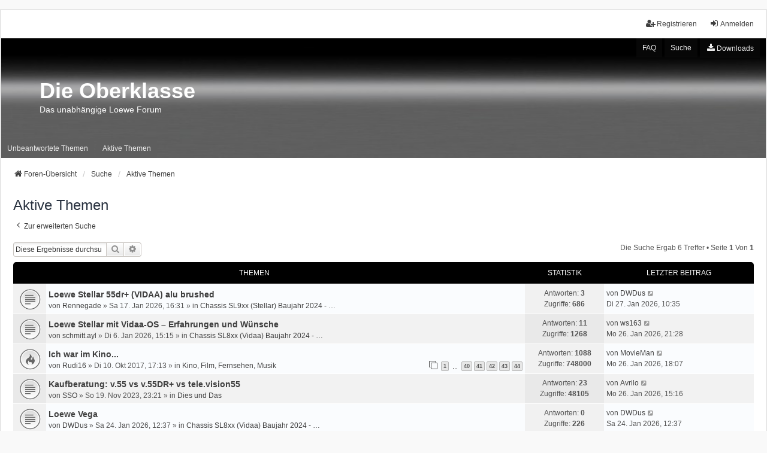

--- FILE ---
content_type: text/html; charset=UTF-8
request_url: https://www.die-oberklasse.de/search.php?search_id=active_topics&sid=95c1dc3c62555023823cbef4d45fb58f
body_size: 7058
content:
<!DOCTYPE html>
<html dir="ltr" lang="de">
<head>
<link rel="icon" href="/favicon.ico" type="image/x-icon">
<meta charset="utf-8" />
<meta http-equiv="X-UA-Compatible" content="IE=edge">
<meta name="viewport" content="width=device-width, initial-scale=1" />

<title>Die Oberklasse - Aktive Themen</title>

	<link rel="alternate" type="application/atom+xml" title="Feed - Die Oberklasse" href="/app.php/feed?sid=5b1f12a6fb7e2b1f16df3bfe277d3649">			<link rel="alternate" type="application/atom+xml" title="Feed - Neue Themen" href="/app.php/feed/topics?sid=5b1f12a6fb7e2b1f16df3bfe277d3649">				

<!--
	phpBB style name: we_universal
	Based on style:   prosilver (this is the default phpBB3 style)
	Original author:  Tom Beddard ( http://www.subBlue.com/ )
	Modified by:      nextgen ( http://xeronix.org/ )
	Modified by:      v12mike ( v12mike@ingenious.co.nz )
-->


<link href="./styles/prosilver/theme/stylesheet.css?assets_version=176" rel="stylesheet">
<link href="./assets/css/font-awesome.min.css?assets_version=176" rel="stylesheet">
<link href="./styles/we_universal/theme/common.css?assets_version=176" rel="stylesheet">
<link href="./styles/we_universal/theme/content.css?assets_version=176" rel="stylesheet">
<link href="./styles/we_universal/theme/cp.css?assets_version=176" rel="stylesheet">
<link href="./styles/we_universal/theme/forms.css?assets_version=176" rel="stylesheet">
<link href="./styles/we_universal/theme/colours.css?assets_version=176" rel="stylesheet">
<link href="./styles/we_universal/theme/responsive.css?assets_version=176" rel="stylesheet">
<link href="./styles/we_universal/theme/custom.css?assets_version=176" rel="stylesheet">




<!--[if lte IE 9]>
	<link href="./styles/prosilver/theme/tweaks.css?assets_version=176" rel="stylesheet">
<![endif]-->

<script>
	var dl_help_path = '\/app.php\/dlext\/help\u003Fsid\u003D5b1f12a6fb7e2b1f16df3bfe277d3649';
</script>

<link href="./ext/alex75/noquote/styles/prosilver/theme/noquote.css?assets_version=176" rel="stylesheet" media="screen" />
<link href="./ext/crizzo/aboutus/styles/prosilver/theme/aboutus.css?assets_version=176" rel="stylesheet" media="screen" />
<link href="./ext/dmzx/downloadlog/styles/prosilver/theme/downloadlog.css?assets_version=176" rel="stylesheet" media="screen" />
<link href="./ext/oxpus/dlext/styles/prosilver/theme/dl_ext.css?assets_version=176" rel="stylesheet" media="screen" />
<link href="./ext/rmcgirr83/elonw/styles/all/theme/elonw.css?assets_version=176" rel="stylesheet" media="screen" />


					<script>
			(function(i,s,o,g,r,a,m){i['GoogleAnalyticsObject']=r;i[r]=i[r]||function(){
			(i[r].q=i[r].q||[]).push(arguments)},i[r].l=1*new Date();a=s.createElement(o),
			m=s.getElementsByTagName(o)[0];a.async=1;a.src=g;m.parentNode.insertBefore(a,m)
			})(window,document,'script','//www.google-analytics.com/analytics.js','ga');

			ga('create', 'UA-98228153-1', 'auto');
									ga('send', 'pageview');
		</script>
	
<!--[if lt IE 9]>
	<script src="./styles/we_universal/template/html5shiv.min.js"></script>
<![endif]-->

</head>
<body id="phpbb" class="nojs notouch section-search ltr  logged-out">


<div id="wrap" class="wrap">
	<a id="top" class="top-anchor" accesskey="t"></a>

	<div class="inventea-headerbar">
		<nav class="inventea-wrapper inventea-userbar">
			<div class="dropdown-container hidden inventea-mobile-dropdown-menu">
	<a href="#" class="dropdown-trigger inventea-toggle"><i class="icon fa fa-bars"></i></a>
	<div class="dropdown hidden">
	<div class="pointer"><div class="pointer-inner"></div></div>
	<ul class="dropdown-contents" role="menubar">

		
		<li>
			<a href="./index.php?sid=5b1f12a6fb7e2b1f16df3bfe277d3649" role="menuitem">
				<i class="icon fa fa-fw fa-home" aria-hidden="true"></i>
				<span>Foren-Übersicht</span>
			</a>
		</li>		
		
		<li data-skip-responsive="true">
			<a id="menu_faq" href="/app.php/help/faq?sid=5b1f12a6fb7e2b1f16df3bfe277d3649" rel="help" title="Häufig gestellte Fragen" role="menuitem">
				<i class="icon fa-question-circle fa-fw" aria-hidden="true"></i><span>FAQ</span>
			</a>
		</li>
		
					<li>
				<a href="./search.php?sid=5b1f12a6fb7e2b1f16df3bfe277d3649" role="menuitem">
					<i class="icon fa-search fa-fw" aria-hidden="true"></i><span>Suche</span>
				</a>
			</li>

			
			
				

			<li>
				<a href="./search.php?search_id=unanswered&amp;sid=5b1f12a6fb7e2b1f16df3bfe277d3649" role="menuitem">
					<i class="icon fa-file-o fa-fw icon-gray" aria-hidden="true"></i><span>Unbeantwortete Themen</span>
				</a>
			</li>
			<li>
				<a href="./search.php?search_id=active_topics&amp;sid=5b1f12a6fb7e2b1f16df3bfe277d3649" role="menuitem">
					<i class="icon fa-file-o fa-fw icon-blue" aria-hidden="true"></i><span>Aktive Themen</span>
				</a>
			</li>
			<li class="separator"></li>
		
		
										
				            <li data-last-responsive="true">
	<a href="/app.php/dlext/index?sid=5b1f12a6fb7e2b1f16df3bfe277d3649" title="Downloads" role="menuitem">
		<i class="icon fa-download fa-fw" aria-hidden="true"></i><span>Downloads</span>
	</a>
</li>
        </ul>
    </div>
</div>


			<ul class="linklist bulletin inventea-user-menu" role="menubar">
																		<li class="small-icon rightside" data-skip-responsive="true"><a href="./ucp.php?mode=login&amp;redirect=search.php%3Fsearch_id%3Dactive_topics&amp;sid=5b1f12a6fb7e2b1f16df3bfe277d3649" title="Anmelden" accesskey="x" role="menuitem"><i class="icon fa-fw fa-sign-in" aria-hidden="true"></i>Anmelden</a></li>
											<li class="small-icon rightside" data-skip-responsive="true"><a href="./ucp.php?mode=register&amp;sid=5b1f12a6fb7e2b1f16df3bfe277d3649" role="menuitem"><i class="icon fa-fw fa-user-plus" aria-hidden="true"></i>Registrieren</a></li>
										
										
							</ul>
		</nav>
	</div>

		<div class="inventea-header inventea-wrapper">
			<header>
			
						<nav>
			<div class="inventea-posts-menu">
				<ul class="inventea-menu" role="menubar">
<!-- STYLANPASSUNG 1 INFO Bereich 1 und 2 vertauscht --->				
												<li>
							<a href="/app.php/help/faq?sid=5b1f12a6fb7e2b1f16df3bfe277d3649" rel="help" title="Häufig gestellte Fragen" role="menuitem">FAQ</a>
						</li>
												<li>
							<a href="./search.php?sid=5b1f12a6fb7e2b1f16df3bfe277d3649" role="menuitem">Suche</a>
						</li>
																														<li data-last-responsive="true">
	<a href="/app.php/dlext/index?sid=5b1f12a6fb7e2b1f16df3bfe277d3649" title="Downloads" role="menuitem">
		<i class="icon fa-download fa-fw" aria-hidden="true"></i><span>Downloads</span>
	</a>
</li>
				
<!-- STYLANPASSUNG ENDE 1 --->				
				</ul>
			</div>
			</nav>
			<div class="inventea-dashboard" role="banner">
<!-- STYLANPASSUNG HEADER KLICK --->				
		<a href="./index.php?sid=5b1f12a6fb7e2b1f16df3bfe277d3649" title="Foren-Übersicht">
					<div class="inventea-sitename">
						<h1></h1>
						<span></span>
					</div>
					</a>
					<a href="./index.php?sid=5b1f12a6fb7e2b1f16df3bfe277d3649" title="Foren-Übersicht">
					<div class="inventea-sitename">
						<h1>Die Oberklasse</h1>
						<span>Das unabhängige Loewe Forum</span>
					</div>
					</a>
				<img class="inventea-dashboard-image" src="./styles/we_universal/theme/images/dashboard.jpg?assets_version=176" alt="forum header image">
			</div>
			<nav>
				<div class="inventea-forum-menu">
					<ul class="inventea-menu-unten" role="menubar">
<!-- STYLANPASSUNG 2 INFO OBEN Bereich 1 und 2 vertauscht--->	
																														<li>
						<a href="./search.php?search_id=unanswered&amp;sid=5b1f12a6fb7e2b1f16df3bfe277d3649" role="menuitem">Unbeantwortete Themen</a>
					</li>
					<li>
						<a href="./search.php?search_id=active_topics&amp;sid=5b1f12a6fb7e2b1f16df3bfe277d3649" role="menuitem">Aktive Themen</a>
					</li>
										<!-- STYLANPASSUNG ENDE 2 --->	
					</ul>
				</div>
			</nav>
				</header>
	</div>

	<div class="inventea-wrapper inventea-content" role="main">
		
		<ul id="nav-breadcrumbs" class="linklist navlinks" role="menubar">
			
									
						<li class="breadcrumbs" itemscope itemtype="http://schema.org/BreadcrumbList">
												<span class="crumb"  itemtype="http://schema.org/ListItem" itemprop="itemListElement" itemscope><a href="./index.php?sid=5b1f12a6fb7e2b1f16df3bfe277d3649" itemtype="https://schema.org/Thing" itemprop="item" accesskey="h" data-navbar-reference="index"><i class="icon fa-home fa-fw"></i><span itemprop="name">Foren-Übersicht</span></a><meta itemprop="position" content="1" /></span>					
																								<span class="crumb"  itemtype="http://schema.org/ListItem" itemprop="itemListElement" itemscope><a href="./search.php?sid=5b1f12a6fb7e2b1f16df3bfe277d3649" itemtype="https://schema.org/Thing" itemprop="item"><span itemprop="name">Suche</span></a><meta itemprop="position" content="2" /></span>
																													<span class="crumb"  itemtype="http://schema.org/ListItem" itemprop="itemListElement" itemscope><a href="./search.php?search_id=active_topics&amp;sid=5b1f12a6fb7e2b1f16df3bfe277d3649" itemtype="https://schema.org/Thing" itemprop="item"><span itemprop="name">Aktive Themen</span></a><meta itemprop="position" content="3" /></span>
																</li>
					</ul>

		
				<div id="dl_help_popup" class="noshow">
			<div class="dl_help_close"></div>
			<div id="dl_help_content">
				<p class="dl-text-bold" id="dl_help_title">&nbsp;</p>
				<p id="dl_help_option" class="dl-text-underline">&nbsp;</p>
				<p id="dl_help_string">&nbsp;</p>
			</div>
		</div>


<h2 class="searchresults-title">Aktive Themen</h2>

	<p class="advanced-search-link">
		<a class="arrow-left" href="./search.php?sid=5b1f12a6fb7e2b1f16df3bfe277d3649" title="Erweiterte Suche">
			<i class="icon fa-angle-left fa-fw icon-black" aria-hidden="true"></i><span>Zur erweiterten Suche</span>
		</a>
	</p>


	<div class="action-bar bar-top">

			<div class="search-box" role="search">
			<form method="post" action="./search.php?st=7&amp;sk=t&amp;sd=d&amp;sr=topics&amp;sid=5b1f12a6fb7e2b1f16df3bfe277d3649&amp;search_id=active_topics">
			<fieldset>
				<input class="inputbox search tiny" type="search" name="add_keywords" id="add_keywords" value="" placeholder="Diese Ergebnisse durchsuchen" />
				<button class="button button-search" type="submit" title="Suche">
					<i class="icon fa-search fa-fw" aria-hidden="true"></i><span class="sr-only">Suche</span>
				</button>
				<a href="./search.php?sid=5b1f12a6fb7e2b1f16df3bfe277d3649" class="button button-search-end" title="Erweiterte Suche">
					<i class="icon fa-cog fa-fw" aria-hidden="true"></i><span class="sr-only">Erweiterte Suche</span>
				</a>
			</fieldset>
			</form>
		</div>
	
		
		<div class="pagination">
						Die Suche ergab 6 Treffer
							 &bull; Seite <strong>1</strong> von <strong>1</strong>
					</div>
	</div>


		<div class="forumbg">

		<div class="inner">
		<ul class="topiclist">
			<li class="header">
				<dl class="row-item">
					<dt><div class="list-inner">Themen</div></dt>
					<dd class="posts">Statistik</dd>
					<dd class="lastpost"><span>Letzter Beitrag</span></dd>
				</dl>
			</li>
		</ul>
		<ul class="inventea topiclist topics">

								<li class="row bg1">
				<dl title="Es gibt keine neuen ungelesenen Beiträge in diesem Thema.">
					<dt class="icon topic_read"></dt>
					<dd>
												<a href="./viewtopic.php?f=126&amp;t=15052&amp;p=233877&amp;sid=5b1f12a6fb7e2b1f16df3bfe277d3649#p233877" class="row-item-link"></a>
																		<div class="list-inner">
																					<a href="./viewtopic.php?f=126&amp;t=15052&amp;sid=5b1f12a6fb7e2b1f16df3bfe277d3649" class="topictitle">Loewe Stellar 55dr+ (VIDAA) alu brushed</a>
																												<br />
							
															<div class="responsive-show" style="display: none;">
									von <a href="./memberlist.php?mode=viewprofile&amp;u=13412&amp;sid=5b1f12a6fb7e2b1f16df3bfe277d3649" class="username">Rennegade</a> &raquo; Sa 17. Jan 2026, 16:31 &raquo; in <a href="./viewforum.php?f=126&amp;sid=5b1f12a6fb7e2b1f16df3bfe277d3649">Chassis SL9xx (Stellar) Baujahr 2024 - …</a>
																			<br />Letzter Beitrag von <a href="./memberlist.php?mode=viewprofile&amp;u=8269&amp;sid=5b1f12a6fb7e2b1f16df3bfe277d3649" class="username">DWDus</a> &raquo; <a href="./viewtopic.php?f=126&amp;t=15052&amp;p=233877&amp;sid=5b1f12a6fb7e2b1f16df3bfe277d3649#p233877" title="Gehe zum letzten Beitrag">Di 27. Jan 2026, 10:35</a>
																	</div>
							    <span class="responsive-show left-box" style="display: none;">Antworten: <strong>3</strong></span>
							
							<div class="responsive-hide left-box">
																																von <a href="./memberlist.php?mode=viewprofile&amp;u=13412&amp;sid=5b1f12a6fb7e2b1f16df3bfe277d3649" class="username">Rennegade</a> &raquo; <time datetime="2026-01-17T15:31:13+00:00">Sa 17. Jan 2026, 16:31</time> &raquo; in <a href="./viewforum.php?f=126&amp;sid=5b1f12a6fb7e2b1f16df3bfe277d3649">Chassis SL9xx (Stellar) Baujahr 2024 - …</a>
															</div>

							
													</div>
					</dd>
					<dd class="posts">
						Antworten: <strong>3</strong><br />
						Zugriffe: <strong>686</strong>
					</dd>
					<dd class="lastpost">
							<span>
								<dfn>Letzter Beitrag </dfn>von <a href="./memberlist.php?mode=viewprofile&amp;u=8269&amp;sid=5b1f12a6fb7e2b1f16df3bfe277d3649" class="username">DWDus</a>															<a href="./viewtopic.php?f=126&amp;t=15052&amp;p=233877&amp;sid=5b1f12a6fb7e2b1f16df3bfe277d3649#p233877" title="Gehe zum letzten Beitrag">
									<i class="icon fa-external-link-square fa-fw icon-lightgray icon-md" aria-hidden="true"></i><span class="sr-only"></span>
								</a>
														<br /><time datetime="2026-01-27T09:35:51+00:00">Di 27. Jan 2026, 10:35</time>
							</span>
					</dd>
				</dl>
			</li>
											<li class="row bg2">
				<dl title="Es gibt keine neuen ungelesenen Beiträge in diesem Thema.">
					<dt class="icon topic_read"></dt>
					<dd>
												<a href="./viewtopic.php?f=125&amp;t=15037&amp;p=233876&amp;sid=5b1f12a6fb7e2b1f16df3bfe277d3649#p233876" class="row-item-link"></a>
																		<div class="list-inner">
																					<a href="./viewtopic.php?f=125&amp;t=15037&amp;sid=5b1f12a6fb7e2b1f16df3bfe277d3649" class="topictitle">Loewe Stellar mit Vidaa-OS – Erfahrungen und Wünsche</a>
																												<br />
							
															<div class="responsive-show" style="display: none;">
									von <a href="./memberlist.php?mode=viewprofile&amp;u=371&amp;sid=5b1f12a6fb7e2b1f16df3bfe277d3649" class="username">schmitt.ayl</a> &raquo; Di 6. Jan 2026, 15:15 &raquo; in <a href="./viewforum.php?f=125&amp;sid=5b1f12a6fb7e2b1f16df3bfe277d3649">Chassis SL8xx (Vidaa) Baujahr 2024 - …</a>
																			<br />Letzter Beitrag von <a href="./memberlist.php?mode=viewprofile&amp;u=1063&amp;sid=5b1f12a6fb7e2b1f16df3bfe277d3649" class="username">ws163</a> &raquo; <a href="./viewtopic.php?f=125&amp;t=15037&amp;p=233876&amp;sid=5b1f12a6fb7e2b1f16df3bfe277d3649#p233876" title="Gehe zum letzten Beitrag">Mo 26. Jan 2026, 21:28</a>
																	</div>
							    <span class="responsive-show left-box" style="display: none;">Antworten: <strong>11</strong></span>
							
							<div class="responsive-hide left-box">
																																von <a href="./memberlist.php?mode=viewprofile&amp;u=371&amp;sid=5b1f12a6fb7e2b1f16df3bfe277d3649" class="username">schmitt.ayl</a> &raquo; <time datetime="2026-01-06T14:15:58+00:00">Di 6. Jan 2026, 15:15</time> &raquo; in <a href="./viewforum.php?f=125&amp;sid=5b1f12a6fb7e2b1f16df3bfe277d3649">Chassis SL8xx (Vidaa) Baujahr 2024 - …</a>
															</div>

							
													</div>
					</dd>
					<dd class="posts">
						Antworten: <strong>11</strong><br />
						Zugriffe: <strong>1268</strong>
					</dd>
					<dd class="lastpost">
							<span>
								<dfn>Letzter Beitrag </dfn>von <a href="./memberlist.php?mode=viewprofile&amp;u=1063&amp;sid=5b1f12a6fb7e2b1f16df3bfe277d3649" class="username">ws163</a>															<a href="./viewtopic.php?f=125&amp;t=15037&amp;p=233876&amp;sid=5b1f12a6fb7e2b1f16df3bfe277d3649#p233876" title="Gehe zum letzten Beitrag">
									<i class="icon fa-external-link-square fa-fw icon-lightgray icon-md" aria-hidden="true"></i><span class="sr-only"></span>
								</a>
														<br /><time datetime="2026-01-26T20:28:48+00:00">Mo 26. Jan 2026, 21:28</time>
							</span>
					</dd>
				</dl>
			</li>
											<li class="row bg1">
				<dl title="Es gibt keine neuen ungelesenen Beiträge in diesem Thema.">
					<dt class="icon topic_read_hot"></dt>
					<dd>
												<a href="./viewtopic.php?f=28&amp;t=8095&amp;p=233874&amp;sid=5b1f12a6fb7e2b1f16df3bfe277d3649#p233874" class="row-item-link"></a>
																		<div class="list-inner">
																					<a href="./viewtopic.php?f=28&amp;t=8095&amp;sid=5b1f12a6fb7e2b1f16df3bfe277d3649" class="topictitle">Ich war im Kino...</a>
																												<br />
							
															<div class="responsive-show" style="display: none;">
									von <a href="./memberlist.php?mode=viewprofile&amp;u=2022&amp;sid=5b1f12a6fb7e2b1f16df3bfe277d3649" class="username">Rudi16</a> &raquo; Di 10. Okt 2017, 17:13 &raquo; in <a href="./viewforum.php?f=28&amp;sid=5b1f12a6fb7e2b1f16df3bfe277d3649">Kino, Film, Fernsehen, Musik</a>
																			<br />Letzter Beitrag von <a href="./memberlist.php?mode=viewprofile&amp;u=3026&amp;sid=5b1f12a6fb7e2b1f16df3bfe277d3649" class="username">MovieMan</a> &raquo; <a href="./viewtopic.php?f=28&amp;t=8095&amp;p=233874&amp;sid=5b1f12a6fb7e2b1f16df3bfe277d3649#p233874" title="Gehe zum letzten Beitrag">Mo 26. Jan 2026, 18:07</a>
																	</div>
							    <span class="responsive-show left-box" style="display: none;">Antworten: <strong>1088</strong></span>
							
							<div class="responsive-hide left-box">
																																von <a href="./memberlist.php?mode=viewprofile&amp;u=2022&amp;sid=5b1f12a6fb7e2b1f16df3bfe277d3649" class="username">Rudi16</a> &raquo; <time datetime="2017-10-10T15:13:37+00:00">Di 10. Okt 2017, 17:13</time> &raquo; in <a href="./viewforum.php?f=28&amp;sid=5b1f12a6fb7e2b1f16df3bfe277d3649">Kino, Film, Fernsehen, Musik</a>
															</div>

														<div class="pagination">
								<span><i class="icon fa-clone fa-fw" aria-hidden="true"></i></span>
								<ul>
																	<li><a class="button" href="./viewtopic.php?f=28&amp;t=8095&amp;sid=5b1f12a6fb7e2b1f16df3bfe277d3649">1</a></li>
																										<li class="ellipsis"><span>…</span></li>
																										<li><a class="button" href="./viewtopic.php?f=28&amp;t=8095&amp;sid=5b1f12a6fb7e2b1f16df3bfe277d3649&amp;start=975">40</a></li>
																										<li><a class="button" href="./viewtopic.php?f=28&amp;t=8095&amp;sid=5b1f12a6fb7e2b1f16df3bfe277d3649&amp;start=1000">41</a></li>
																										<li><a class="button" href="./viewtopic.php?f=28&amp;t=8095&amp;sid=5b1f12a6fb7e2b1f16df3bfe277d3649&amp;start=1025">42</a></li>
																										<li><a class="button" href="./viewtopic.php?f=28&amp;t=8095&amp;sid=5b1f12a6fb7e2b1f16df3bfe277d3649&amp;start=1050">43</a></li>
																										<li><a class="button" href="./viewtopic.php?f=28&amp;t=8095&amp;sid=5b1f12a6fb7e2b1f16df3bfe277d3649&amp;start=1075">44</a></li>
																																																			</ul>
							</div>
							
													</div>
					</dd>
					<dd class="posts">
						Antworten: <strong>1088</strong><br />
						Zugriffe: <strong>748000</strong>
					</dd>
					<dd class="lastpost">
							<span>
								<dfn>Letzter Beitrag </dfn>von <a href="./memberlist.php?mode=viewprofile&amp;u=3026&amp;sid=5b1f12a6fb7e2b1f16df3bfe277d3649" class="username">MovieMan</a>															<a href="./viewtopic.php?f=28&amp;t=8095&amp;p=233874&amp;sid=5b1f12a6fb7e2b1f16df3bfe277d3649#p233874" title="Gehe zum letzten Beitrag">
									<i class="icon fa-external-link-square fa-fw icon-lightgray icon-md" aria-hidden="true"></i><span class="sr-only"></span>
								</a>
														<br /><time datetime="2026-01-26T17:07:23+00:00">Mo 26. Jan 2026, 18:07</time>
							</span>
					</dd>
				</dl>
			</li>
											<li class="row bg2">
				<dl title="Es gibt keine neuen ungelesenen Beiträge in diesem Thema.">
					<dt class="icon topic_read"></dt>
					<dd>
												<a href="./viewtopic.php?f=80&amp;t=14191&amp;p=233870&amp;sid=5b1f12a6fb7e2b1f16df3bfe277d3649#p233870" class="row-item-link"></a>
																		<div class="list-inner">
																					<a href="./viewtopic.php?f=80&amp;t=14191&amp;sid=5b1f12a6fb7e2b1f16df3bfe277d3649" class="topictitle">Kaufberatung: v.55 vs v.55DR+ vs tele.vision55</a>
																												<br />
							
															<div class="responsive-show" style="display: none;">
									von <a href="./memberlist.php?mode=viewprofile&amp;u=18475&amp;sid=5b1f12a6fb7e2b1f16df3bfe277d3649" class="username">SSO</a> &raquo; So 19. Nov 2023, 23:21 &raquo; in <a href="./viewforum.php?f=80&amp;sid=5b1f12a6fb7e2b1f16df3bfe277d3649">Dies und Das</a>
																			<br />Letzter Beitrag von <a href="./memberlist.php?mode=viewprofile&amp;u=19488&amp;sid=5b1f12a6fb7e2b1f16df3bfe277d3649" class="username">Avrilo</a> &raquo; <a href="./viewtopic.php?f=80&amp;t=14191&amp;p=233870&amp;sid=5b1f12a6fb7e2b1f16df3bfe277d3649#p233870" title="Gehe zum letzten Beitrag">Mo 26. Jan 2026, 15:16</a>
																	</div>
							    <span class="responsive-show left-box" style="display: none;">Antworten: <strong>23</strong></span>
							
							<div class="responsive-hide left-box">
																																von <a href="./memberlist.php?mode=viewprofile&amp;u=18475&amp;sid=5b1f12a6fb7e2b1f16df3bfe277d3649" class="username">SSO</a> &raquo; <time datetime="2023-11-19T22:21:46+00:00">So 19. Nov 2023, 23:21</time> &raquo; in <a href="./viewforum.php?f=80&amp;sid=5b1f12a6fb7e2b1f16df3bfe277d3649">Dies und Das</a>
															</div>

							
													</div>
					</dd>
					<dd class="posts">
						Antworten: <strong>23</strong><br />
						Zugriffe: <strong>48105</strong>
					</dd>
					<dd class="lastpost">
							<span>
								<dfn>Letzter Beitrag </dfn>von <a href="./memberlist.php?mode=viewprofile&amp;u=19488&amp;sid=5b1f12a6fb7e2b1f16df3bfe277d3649" class="username">Avrilo</a>															<a href="./viewtopic.php?f=80&amp;t=14191&amp;p=233870&amp;sid=5b1f12a6fb7e2b1f16df3bfe277d3649#p233870" title="Gehe zum letzten Beitrag">
									<i class="icon fa-external-link-square fa-fw icon-lightgray icon-md" aria-hidden="true"></i><span class="sr-only"></span>
								</a>
														<br /><time datetime="2026-01-26T14:16:40+00:00">Mo 26. Jan 2026, 15:16</time>
							</span>
					</dd>
				</dl>
			</li>
											<li class="row bg1">
				<dl title="Es gibt keine neuen ungelesenen Beiträge in diesem Thema.">
					<dt class="icon topic_read"></dt>
					<dd>
												<a href="./viewtopic.php?f=125&amp;t=15057&amp;p=233864&amp;sid=5b1f12a6fb7e2b1f16df3bfe277d3649#p233864" class="row-item-link"></a>
																		<div class="list-inner">
																					<a href="./viewtopic.php?f=125&amp;t=15057&amp;sid=5b1f12a6fb7e2b1f16df3bfe277d3649" class="topictitle">Loewe Vega</a>
																												<br />
							
															<div class="responsive-show" style="display: none;">
									von <a href="./memberlist.php?mode=viewprofile&amp;u=8269&amp;sid=5b1f12a6fb7e2b1f16df3bfe277d3649" class="username">DWDus</a> &raquo; Sa 24. Jan 2026, 12:37 &raquo; in <a href="./viewforum.php?f=125&amp;sid=5b1f12a6fb7e2b1f16df3bfe277d3649">Chassis SL8xx (Vidaa) Baujahr 2024 - …</a>
																	</div>
							    <span class="responsive-show left-box" style="display: none;">Antworten: <strong>0</strong></span>
							
							<div class="responsive-hide left-box">
																																von <a href="./memberlist.php?mode=viewprofile&amp;u=8269&amp;sid=5b1f12a6fb7e2b1f16df3bfe277d3649" class="username">DWDus</a> &raquo; <time datetime="2026-01-24T11:37:52+00:00">Sa 24. Jan 2026, 12:37</time> &raquo; in <a href="./viewforum.php?f=125&amp;sid=5b1f12a6fb7e2b1f16df3bfe277d3649">Chassis SL8xx (Vidaa) Baujahr 2024 - …</a>
															</div>

							
													</div>
					</dd>
					<dd class="posts">
						Antworten: <strong>0</strong><br />
						Zugriffe: <strong>226</strong>
					</dd>
					<dd class="lastpost">
							<span>
								<dfn>Letzter Beitrag </dfn>von <a href="./memberlist.php?mode=viewprofile&amp;u=8269&amp;sid=5b1f12a6fb7e2b1f16df3bfe277d3649" class="username">DWDus</a>															<a href="./viewtopic.php?f=125&amp;t=15057&amp;p=233864&amp;sid=5b1f12a6fb7e2b1f16df3bfe277d3649#p233864" title="Gehe zum letzten Beitrag">
									<i class="icon fa-external-link-square fa-fw icon-lightgray icon-md" aria-hidden="true"></i><span class="sr-only"></span>
								</a>
														<br /><time datetime="2026-01-24T11:37:52+00:00">Sa 24. Jan 2026, 12:37</time>
							</span>
					</dd>
				</dl>
			</li>
											<li class="row bg2">
				<dl title="Es gibt keine neuen ungelesenen Beiträge in diesem Thema.">
					<dt class="icon topic_read"><img src="./images/icons/smile/question.gif" alt="" title="" /></dt>
					<dd>
												<a href="./viewtopic.php?f=127&amp;t=15056&amp;p=233863&amp;sid=5b1f12a6fb7e2b1f16df3bfe277d3649#p233863" class="row-item-link"></a>
																		<div class="list-inner">
																					<a href="./viewtopic.php?f=127&amp;t=15056&amp;sid=5b1f12a6fb7e2b1f16df3bfe277d3649" class="topictitle">Aufnahmen kopieren SL950 Tizen</a>
																												<br />
							
															<div class="responsive-show" style="display: none;">
									von <a href="./memberlist.php?mode=viewprofile&amp;u=19480&amp;sid=5b1f12a6fb7e2b1f16df3bfe277d3649" class="username">lilie</a> &raquo; Sa 24. Jan 2026, 12:33 &raquo; in <a href="./viewforum.php?f=127&amp;sid=5b1f12a6fb7e2b1f16df3bfe277d3649">Chassis SL95x (Tizen) Baujahr 2024 - …</a>
																			<br />Letzter Beitrag von <a href="./memberlist.php?mode=viewprofile&amp;u=8269&amp;sid=5b1f12a6fb7e2b1f16df3bfe277d3649" class="username">DWDus</a> &raquo; <a href="./viewtopic.php?f=127&amp;t=15056&amp;p=233863&amp;sid=5b1f12a6fb7e2b1f16df3bfe277d3649#p233863" title="Gehe zum letzten Beitrag">Sa 24. Jan 2026, 12:35</a>
																	</div>
							    <span class="responsive-show left-box" style="display: none;">Antworten: <strong>1</strong></span>
							
							<div class="responsive-hide left-box">
																																von <a href="./memberlist.php?mode=viewprofile&amp;u=19480&amp;sid=5b1f12a6fb7e2b1f16df3bfe277d3649" class="username">lilie</a> &raquo; <time datetime="2026-01-24T11:33:10+00:00">Sa 24. Jan 2026, 12:33</time> &raquo; in <a href="./viewforum.php?f=127&amp;sid=5b1f12a6fb7e2b1f16df3bfe277d3649">Chassis SL95x (Tizen) Baujahr 2024 - …</a>
															</div>

							
													</div>
					</dd>
					<dd class="posts">
						Antworten: <strong>1</strong><br />
						Zugriffe: <strong>192</strong>
					</dd>
					<dd class="lastpost">
							<span>
								<dfn>Letzter Beitrag </dfn>von <a href="./memberlist.php?mode=viewprofile&amp;u=8269&amp;sid=5b1f12a6fb7e2b1f16df3bfe277d3649" class="username">DWDus</a>															<a href="./viewtopic.php?f=127&amp;t=15056&amp;p=233863&amp;sid=5b1f12a6fb7e2b1f16df3bfe277d3649#p233863" title="Gehe zum letzten Beitrag">
									<i class="icon fa-external-link-square fa-fw icon-lightgray icon-md" aria-hidden="true"></i><span class="sr-only"></span>
								</a>
														<br /><time datetime="2026-01-24T11:35:32+00:00">Sa 24. Jan 2026, 12:35</time>
							</span>
					</dd>
				</dl>
			</li>
							</ul>

		</div>
	</div>
	

<div class="action-bar bottom">
		<form method="post" action="./search.php?st=7&amp;sk=t&amp;sd=d&amp;sr=topics&amp;sid=5b1f12a6fb7e2b1f16df3bfe277d3649&amp;search_id=active_topics">
		<div class="dropdown-container dropdown-container-left dropdown-button-control sort-tools">
	<span title="Anzeige- und Sortierungs-Einstellungen" class="button button-secondary dropdown-trigger dropdown-select">
		<i class="icon fa-sort-amount-asc fa-fw" aria-hidden="true"></i>
		<span class="caret"><i class="icon fa-sort-down fa-fw" aria-hidden="true"></i></span>
	</span>
	<div class="dropdown hidden">
		<div class="pointer"><div class="pointer-inner"></div></div>
		<div class="dropdown-contents">
			<fieldset class="display-options">
							<label>Anzeigen: <select name="st" id="st"><option value="0">Alle Ergebnisse</option><option value="1">1 Tag</option><option value="7" selected="selected">7 Tage</option><option value="14">2 Wochen</option><option value="30">1 Monat</option><option value="90">3 Monate</option><option value="180">6 Monate</option><option value="365">1 Jahr</option></select></label>
								<hr class="dashed" />
				<input type="submit" class="button2" name="sort" value="Los" />
						</fieldset>
		</div>
	</div>
</div>
	</form>
	
	<div class="pagination">
		Die Suche ergab 6 Treffer
					 &bull; Seite <strong>1</strong> von <strong>1</strong>
			</div>
</div>


<div class="action-bar actions-jump">
		<p class="jumpbox-return">
		<a class="left-box arrow-left" href="./search.php?sid=5b1f12a6fb7e2b1f16df3bfe277d3649" title="Erweiterte Suche" accesskey="r">
			<i class="icon fa-angle-left fa-fw icon-black" aria-hidden="true"></i><span>Zur erweiterten Suche</span>
		</a>
	</p>
	
		<div class="jumpbox dropdown-container dropdown-container-right dropdown-up dropdown-left dropdown-button-control" id="jumpbox">
			<span title="Gehe zu" class="button button-secondary dropdown-trigger dropdown-select">
				<span>Gehe zu</span>
				<span class="caret"><i class="icon fa-sort-down fa-fw" aria-hidden="true"></i></span>
			</span>
		<div class="dropdown">
			<div class="pointer"><div class="pointer-inner"></div></div>
			<ul class="dropdown-contents">
																				<li><a href="./viewforum.php?f=94&amp;sid=5b1f12a6fb7e2b1f16df3bfe277d3649" class="jumpbox-forum-link"> <span> Regeln</span></a></li>
																<li><a href="./viewforum.php?f=1&amp;sid=5b1f12a6fb7e2b1f16df3bfe277d3649" class="jumpbox-cat-link"> <span> in eigener Sache</span></a></li>
																<li><a href="./viewforum.php?f=5&amp;sid=5b1f12a6fb7e2b1f16df3bfe277d3649" class="jumpbox-sub-link"><span class="spacer"></span> <span>&#8627; &nbsp; Boardinfos, Team Kontakt, Feedback</span></a></li>
																<li><a href="./viewforum.php?f=78&amp;sid=5b1f12a6fb7e2b1f16df3bfe277d3649" class="jumpbox-cat-link"> <span> Loewe Informationen</span></a></li>
																<li><a href="./viewforum.php?f=18&amp;sid=5b1f12a6fb7e2b1f16df3bfe277d3649" class="jumpbox-sub-link"><span class="spacer"></span> <span>&#8627; &nbsp; Datenbank Wissenswertes</span></a></li>
																<li><a href="./viewforum.php?f=25&amp;sid=5b1f12a6fb7e2b1f16df3bfe277d3649" class="jumpbox-sub-link"><span class="spacer"></span> <span>&#8627; &nbsp; Loewe News</span></a></li>
																<li><a href="./viewforum.php?f=73&amp;sid=5b1f12a6fb7e2b1f16df3bfe277d3649" class="jumpbox-sub-link"><span class="spacer"></span> <span>&#8627; &nbsp; Testberichte</span></a></li>
																<li><a href="./viewforum.php?f=4&amp;sid=5b1f12a6fb7e2b1f16df3bfe277d3649" class="jumpbox-cat-link"> <span> Loewe Geräte</span></a></li>
																<li><a href="./viewforum.php?f=30&amp;sid=5b1f12a6fb7e2b1f16df3bfe277d3649" class="jumpbox-sub-link"><span class="spacer"></span> <span>&#8627; &nbsp; Welches Chassis hat mein TV?</span></a></li>
																<li><a href="./viewforum.php?f=127&amp;sid=5b1f12a6fb7e2b1f16df3bfe277d3649" class="jumpbox-sub-link"><span class="spacer"></span> <span>&#8627; &nbsp; Chassis SL95x (Tizen) Baujahr 2024 - …</span></a></li>
																<li><a href="./viewforum.php?f=126&amp;sid=5b1f12a6fb7e2b1f16df3bfe277d3649" class="jumpbox-sub-link"><span class="spacer"></span> <span>&#8627; &nbsp; Chassis SL9xx (Stellar) Baujahr 2024 - …</span></a></li>
																<li><a href="./viewforum.php?f=125&amp;sid=5b1f12a6fb7e2b1f16df3bfe277d3649" class="jumpbox-sub-link"><span class="spacer"></span> <span>&#8627; &nbsp; Chassis SL8xx (Vidaa) Baujahr 2024 - …</span></a></li>
																<li><a href="./viewforum.php?f=111&amp;sid=5b1f12a6fb7e2b1f16df3bfe277d3649" class="jumpbox-sub-link"><span class="spacer"></span> <span>&#8627; &nbsp; Chassis SL7xx (bild i) Baujahr 2021 - ...</span></a></li>
																<li><a href="./viewforum.php?f=110&amp;sid=5b1f12a6fb7e2b1f16df3bfe277d3649" class="jumpbox-sub-link"><span class="spacer"></span> <span>&#8627; &nbsp; Chassis SL5xx (bild 1, 2, 3) Baujahr 2019 - ...</span></a></li>
																<li><a href="./viewforum.php?f=74&amp;sid=5b1f12a6fb7e2b1f16df3bfe277d3649" class="jumpbox-sub-link"><span class="spacer"></span> <span>&#8627; &nbsp; Chassis SL4xx (bild 1-9, Connect UHD, Art UHD, One UHD) Baujahr 2016 - ...</span></a></li>
																<li><a href="./viewforum.php?f=69&amp;sid=5b1f12a6fb7e2b1f16df3bfe277d3649" class="jumpbox-sub-link"><span class="spacer"></span> <span>&#8627; &nbsp; Chassis SL3xx (Reference UHD, Connect UHD, Art UHD, aktuelle Full HD Modelle) Baujahr ab 2014</span></a></li>
																<li><a href="./viewforum.php?f=79&amp;sid=5b1f12a6fb7e2b1f16df3bfe277d3649" class="jumpbox-sub-link"><span class="spacer"></span> <span>&#8627; &nbsp; Chassis/Geräte Loewe AG (bis 2014)</span></a></li>
																<li><a href="./viewforum.php?f=64&amp;sid=5b1f12a6fb7e2b1f16df3bfe277d3649" class="jumpbox-sub-link"><span class="spacer"></span><span class="spacer"></span> <span>&#8627; &nbsp; Chassis SL2xx Baujahr 2013 - 2014</span></a></li>
																<li><a href="./viewforum.php?f=32&amp;sid=5b1f12a6fb7e2b1f16df3bfe277d3649" class="jumpbox-sub-link"><span class="spacer"></span><span class="spacer"></span> <span>&#8627; &nbsp; Chassis SL1xx Baujahr 2010 - 2013</span></a></li>
																<li><a href="./viewforum.php?f=46&amp;sid=5b1f12a6fb7e2b1f16df3bfe277d3649" class="jumpbox-sub-link"><span class="spacer"></span><span class="spacer"></span> <span>&#8627; &nbsp; Chassis MB180 Baujahr 2011-...</span></a></li>
																<li><a href="./viewforum.php?f=22&amp;sid=5b1f12a6fb7e2b1f16df3bfe277d3649" class="jumpbox-sub-link"><span class="spacer"></span><span class="spacer"></span> <span>&#8627; &nbsp; Chassis 27xx Baujahr ....-2010</span></a></li>
																<li><a href="./viewforum.php?f=26&amp;sid=5b1f12a6fb7e2b1f16df3bfe277d3649" class="jumpbox-sub-link"><span class="spacer"></span> <span>&#8627; &nbsp; DR+ und Netzwerk-Fragen</span></a></li>
																<li><a href="./viewforum.php?f=29&amp;sid=5b1f12a6fb7e2b1f16df3bfe277d3649" class="jumpbox-sub-link"><span class="spacer"></span> <span>&#8627; &nbsp; Peripherie - Audiokomponenten, BluTech, Viewvision und Co.</span></a></li>
																<li><a href="./viewforum.php?f=44&amp;sid=5b1f12a6fb7e2b1f16df3bfe277d3649" class="jumpbox-sub-link"><span class="spacer"></span> <span>&#8627; &nbsp; Stand Alone Audiokomponenten - Soundbox, AirSpeaker, SoundVision...</span></a></li>
																<li><a href="./viewforum.php?f=95&amp;sid=5b1f12a6fb7e2b1f16df3bfe277d3649" class="jumpbox-sub-link"><span class="spacer"></span> <span>&#8627; &nbsp; Smart TV Apps</span></a></li>
																<li><a href="./viewforum.php?f=45&amp;sid=5b1f12a6fb7e2b1f16df3bfe277d3649" class="jumpbox-sub-link"><span class="spacer"></span> <span>&#8627; &nbsp; Smartphone/Tablet Apps</span></a></li>
																<li><a href="./viewforum.php?f=80&amp;sid=5b1f12a6fb7e2b1f16df3bfe277d3649" class="jumpbox-sub-link"><span class="spacer"></span> <span>&#8627; &nbsp; Dies und Das</span></a></li>
																<li><a href="./viewforum.php?f=115&amp;sid=5b1f12a6fb7e2b1f16df3bfe277d3649" class="jumpbox-cat-link"> <span> We. by Loewe.</span></a></li>
																<li><a href="./viewforum.php?f=3&amp;sid=5b1f12a6fb7e2b1f16df3bfe277d3649" class="jumpbox-cat-link"> <span> Video- und Audio-Komponenten der TV-Hersteller</span></a></li>
																<li><a href="./viewforum.php?f=55&amp;sid=5b1f12a6fb7e2b1f16df3bfe277d3649" class="jumpbox-cat-link"> <span> Pay-TV, Video on Demand sowie alles zu CI, CI+ und Co.</span></a></li>
																<li><a href="./viewforum.php?f=56&amp;sid=5b1f12a6fb7e2b1f16df3bfe277d3649" class="jumpbox-sub-link"><span class="spacer"></span> <span>&#8627; &nbsp; Pay-TV</span></a></li>
																<li><a href="./viewforum.php?f=57&amp;sid=5b1f12a6fb7e2b1f16df3bfe277d3649" class="jumpbox-sub-link"><span class="spacer"></span> <span>&#8627; &nbsp; Video-on-Demand (VoD)</span></a></li>
																<li><a href="./viewforum.php?f=31&amp;sid=5b1f12a6fb7e2b1f16df3bfe277d3649" class="jumpbox-sub-link"><span class="spacer"></span> <span>&#8627; &nbsp; DVB-S, DVB-C, DVB-T und der ganze Rest</span></a></li>
																<li><a href="./viewforum.php?f=49&amp;sid=5b1f12a6fb7e2b1f16df3bfe277d3649" class="jumpbox-cat-link"> <span> HiFi bis High-End</span></a></li>
																<li><a href="./viewforum.php?f=51&amp;sid=5b1f12a6fb7e2b1f16df3bfe277d3649" class="jumpbox-sub-link"><span class="spacer"></span> <span>&#8627; &nbsp; Verstärker / AV-Receiver</span></a></li>
																<li><a href="./viewforum.php?f=52&amp;sid=5b1f12a6fb7e2b1f16df3bfe277d3649" class="jumpbox-sub-link"><span class="spacer"></span> <span>&#8627; &nbsp; Netzwerksysteme</span></a></li>
																<li><a href="./viewforum.php?f=53&amp;sid=5b1f12a6fb7e2b1f16df3bfe277d3649" class="jumpbox-sub-link"><span class="spacer"></span> <span>&#8627; &nbsp; Quellen (CD-/DVD-/BD-Player/Tuner)</span></a></li>
																<li><a href="./viewforum.php?f=50&amp;sid=5b1f12a6fb7e2b1f16df3bfe277d3649" class="jumpbox-sub-link"><span class="spacer"></span> <span>&#8627; &nbsp; Lautsprecher</span></a></li>
																<li><a href="./viewforum.php?f=54&amp;sid=5b1f12a6fb7e2b1f16df3bfe277d3649" class="jumpbox-sub-link"><span class="spacer"></span> <span>&#8627; &nbsp; Kabel &amp; Co.</span></a></li>
																<li><a href="./viewforum.php?f=63&amp;sid=5b1f12a6fb7e2b1f16df3bfe277d3649" class="jumpbox-sub-link"><span class="spacer"></span> <span>&#8627; &nbsp; Sonstiges</span></a></li>
																<li><a href="./viewforum.php?f=6&amp;sid=5b1f12a6fb7e2b1f16df3bfe277d3649" class="jumpbox-cat-link"> <span> Heimnetzwerk / Computer</span></a></li>
																<li><a href="./viewforum.php?f=8&amp;sid=5b1f12a6fb7e2b1f16df3bfe277d3649" class="jumpbox-sub-link"><span class="spacer"></span> <span>&#8627; &nbsp; NAS, Server, Router</span></a></li>
																<li><a href="./viewforum.php?f=7&amp;sid=5b1f12a6fb7e2b1f16df3bfe277d3649" class="jumpbox-sub-link"><span class="spacer"></span> <span>&#8627; &nbsp; Streaming Clients, Computer und Co.</span></a></li>
																<li><a href="./viewforum.php?f=67&amp;sid=5b1f12a6fb7e2b1f16df3bfe277d3649" class="jumpbox-sub-link"><span class="spacer"></span> <span>&#8627; &nbsp; Multiroom und Heimautomation</span></a></li>
																<li><a href="./viewforum.php?f=10&amp;sid=5b1f12a6fb7e2b1f16df3bfe277d3649" class="jumpbox-cat-link"> <span> Offtopic</span></a></li>
																<li><a href="./viewforum.php?f=11&amp;sid=5b1f12a6fb7e2b1f16df3bfe277d3649" class="jumpbox-sub-link"><span class="spacer"></span> <span>&#8627; &nbsp; Kaffeeklatsch</span></a></li>
																<li><a href="./viewforum.php?f=28&amp;sid=5b1f12a6fb7e2b1f16df3bfe277d3649" class="jumpbox-sub-link"><span class="spacer"></span> <span>&#8627; &nbsp; Kino, Film, Fernsehen, Musik</span></a></li>
																<li><a href="./viewforum.php?f=93&amp;sid=5b1f12a6fb7e2b1f16df3bfe277d3649" class="jumpbox-forum-link"> <span> Regeln</span></a></li>
											</ul>
		</div>
	</div>

	</div>

				
			</div>

	<div class="inventea-footer-wrapper">
		<div id="page-footer" class="inventea-footer" role="contentinfo">
			<nav>
	<ul id="nav-footer" class="nav-footer linklist" role="menubar">
		<li class="breadcrumbs">
									<span class="crumb"><a href="./index.php?sid=5b1f12a6fb7e2b1f16df3bfe277d3649" data-navbar-reference="index"><span>Foren-Übersicht</span></a></span>					</li>

				
				
					<li class="small-icon">
				<a href="./ucp.php?mode=delete_cookies&amp;sid=5b1f12a6fb7e2b1f16df3bfe277d3649" data-ajax="true" data-refresh="true" role="menuitem">Alle Cookies löschen</a>
			</li>
		
				<li>Alle Zeiten sind <span title="Europa/Berlin">UTC+01:00</span></li>
			</ul>
</nav>

			<footer class="inventea-credits">
								<p class="footer-row">
					<span class="footer-copyright">Powered by <a href="https://www.phpbb.com/">phpBB</a>&reg; Forum Software &copy; phpBB Limited</span>
				</p>
								<p class="footer-row">
					<span class="footer-copyright">Deutsche Übersetzung durch <a href="https://www.phpbb.de/">phpBB.de</a></span>
				</p>
								<p class="footer-row">
					<span class="footer-copyright">Style <a href="https://phpbb.com/customise/db/style/we_universal">we_universal</a>  created by INVENTEA & v12mike</span>
				</p>
								<p class="footer-row" role="menu">
					<a class="footer-link" href="./ucp.php?mode=privacy&amp;sid=5b1f12a6fb7e2b1f16df3bfe277d3649" title="Datenschutz" role="menuitem">
						<span class="footer-link-text">Datenschutz</span>
					</a>
					|
					<a class="footer-link" href="./ucp.php?mode=terms&amp;sid=5b1f12a6fb7e2b1f16df3bfe277d3649" title="Nutzungsbedingungen" role="menuitem">
						<span class="footer-link-text">Nutzungsbedingungen</span>
					</a>
				</p>
											</footer>
		</div>
	</div>

	<div id="darkenwrapper" class="darkenwrapper" data-ajax-error-title="AJAX-Fehler" data-ajax-error-text="Bei der Verarbeitung deiner Anfrage ist ein Fehler aufgetreten." data-ajax-error-text-abort="Der Benutzer hat die Anfrage abgebrochen." data-ajax-error-text-timeout="Bei deiner Anfrage ist eine Zeitüberschreitung aufgetreten. Bitte versuche es erneut." data-ajax-error-text-parsererror="Bei deiner Anfrage ist etwas falsch gelaufen und der Server hat eine ungültige Antwort zurückgegeben.">
		<div id="darken" class="darken">&nbsp;</div>
	</div>

	<div id="phpbb_alert" class="phpbb_alert" data-l-err="Fehler" data-l-timeout-processing-req="Bei der Anfrage ist eine Zeitüberschreitung aufgetreten.">
		<a href="#" class="alert_close">
			<i class="icon fa-times-circle fa-fw" aria-hidden="true"></i>
		</a>
	<h3 class="alert_title">&nbsp;</h3><p class="alert_text"></p>
	</div>
	<div id="phpbb_confirm" class="phpbb_alert">
		<a href="#" class="alert_close">
			<i class="icon fa-times-circle fa-fw" aria-hidden="true"></i>
		</a>
		<div class="alert_text"></div>
	</div>

<div>
	<a id="bottom" class="anchor" accesskey="z"></a>
	</div>
</div>

<script src="./assets/javascript/jquery-3.5.1.min.js?assets_version=176"></script>
<script src="./assets/javascript/core.js?assets_version=176"></script>


<script>
		var elonw_title = "\u00D6ffnet\u0020in\u0020neuem\u0020Fenster";
</script>

<script src="./ext/oxpus/dlext/styles/all/template/js/dl_footer.js?assets_version=176"></script>
<script src="./ext/oxpus/dlext/styles/all/template/js/dl_help.js?assets_version=176"></script>
<script src="./styles/prosilver/template/forum_fn.js?assets_version=176"></script>
<script src="./styles/prosilver/template/ajax.js?assets_version=176"></script>
<script src="./ext/rmcgirr83/elonw/styles/all/template/js/elonw.js?assets_version=176"></script>



</body>
</html>


--- FILE ---
content_type: text/plain
request_url: https://www.google-analytics.com/j/collect?v=1&_v=j102&a=909219650&t=pageview&_s=1&dl=https%3A%2F%2Fwww.die-oberklasse.de%2Fsearch.php%3Fsearch_id%3Dactive_topics%26sid%3D95c1dc3c62555023823cbef4d45fb58f&ul=en-us%40posix&dt=Die%20Oberklasse%20-%20Aktive%20Themen&sr=1280x720&vp=1280x720&_u=IEBAAEABAAAAACAAI~&jid=2129395533&gjid=18392724&cid=1892212827.1769523488&tid=UA-98228153-1&_gid=1740982168.1769523488&_r=1&_slc=1&z=121659323
body_size: -452
content:
2,cG-HTTP399MWT